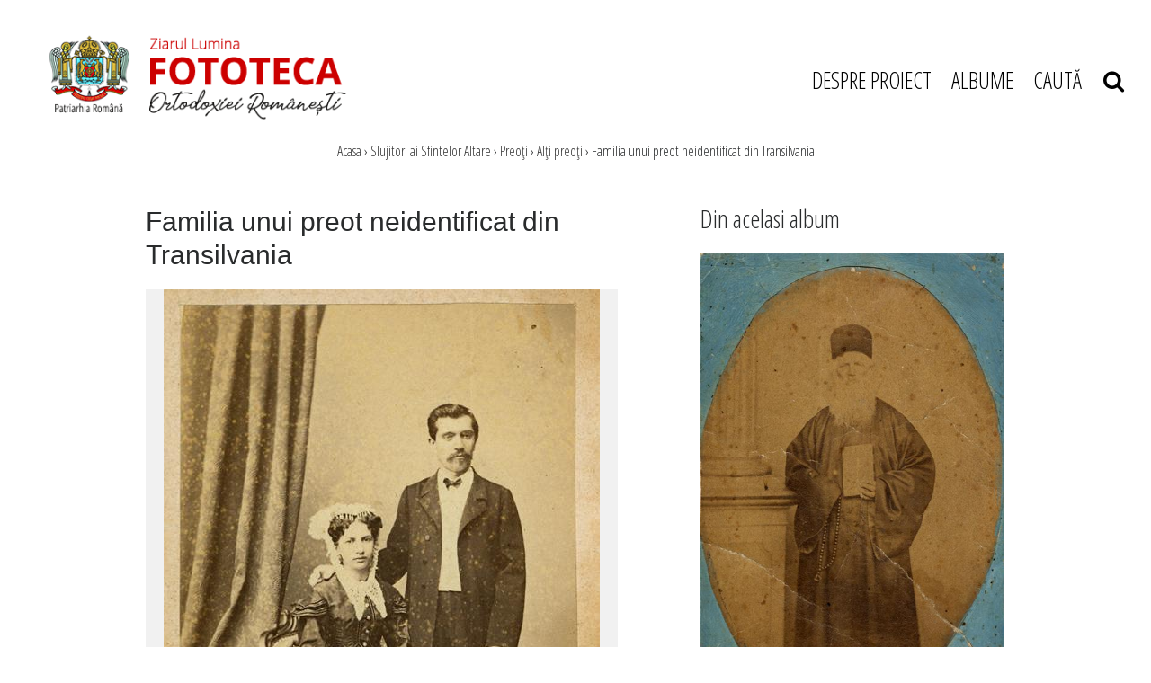

--- FILE ---
content_type: text/html; charset=UTF-8
request_url: https://fototecaortodoxiei.ro/slujitori-ai-sfintelor-altare/preoti/alti-preoti/familia-unui-preot-neidentificat-din-transilvania-1020.html
body_size: 29400
content:
<!DOCTYPE html>
<head>
<meta charset="utf-8">
<meta name="viewport" content="width=device-width, initial-scale=1, shrink-to-fit=no">

<title>Familia unui preot neidentificat din Transilvania</title>
<meta name="description" content="" />
<meta name="keywords" content="preot,Transilvania" />
<link rel="alternate" type="application/rss+xml" title="Fototeca Ortodoxiei Românești" href="https://fototecaortodoxiei.ro/rss"/>
<link rel="icon" type="image/ico" href="/favicon.ico"/>
<link rel="shortcut icon" href="/favicon.ico"/>
<meta name="expires" content="never"/>
<meta name="revisit-after" content="whenever"/>
<meta content="INDEX,FOLLOW" name="robots"/>
<meta name="robots" content="follow,index"/>

<link rel="canonical" href="https://fototecaortodoxiei.ro/slujitori-ai-sfintelor-altare/preoti/alti-preoti/familia-unui-preot-neidentificat-din-transilvania-1020.html" />
<link rel="amphtml" href="https://fototecaortodoxiei.ro/amp/familia-unui-preot-neidentificat-din-transilvania-1020.html">
<script type="application/ld+json">{"@context":"http:\/\/schema.org","@type":"Article","mainEntityOfPage":{"@type":"WebPage","@id":"https:\/\/fototecaortodoxiei.ro\/slujitori-ai-sfintelor-altare\/preoti\/alti-preoti\/familia-unui-preot-neidentificat-din-transilvania-1020.html"},"headline":"Familia unui preot neidentificat din Transilvania","image":{"@type":"ImageObject","url":"https:\/\/fototecaortodoxiei.ro\/thumbs\/landscape_big\/2011\/06\/06\/familia-unui-preot-neidentificat-din-transilvania-1022.jpg"},"datePublished":"2011-06-06T21:49:09+03:00","dateModified":"2011-06-06T21:49:09+03:00","author":"Fototeca Ortodoxiei Rom\u00e2ne\u0219ti","publisher":{"@type":"Organization","name":"Fototeca Ortodoxiei Rom\u00e2ne\u0219ti","logo":{"@type":"ImageObject","url":"https:\/\/fototecaortodoxiei.ro\/static\/images\/stirescu.png"}},"description":""}</script>
<meta property="og:title" content="Familia unui preot neidentificat din Transilvania" />
<meta property="og:image" content="https://fototecaortodoxiei.ro/thumbs/facebook/2011/06/06/familia-unui-preot-neidentificat-din-transilvania-1022.jpg" />
<meta property="og:image:width" content="1200" />
<meta property="og:image:height" content="630" />
<meta property="og:url" content="https://fototecaortodoxiei.ro/slujitori-ai-sfintelor-altare/preoti/alti-preoti/familia-unui-preot-neidentificat-din-transilvania-1020.html" />
<meta property="og:type" content="article" />

<link rel="stylesheet" href="https://stackpath.bootstrapcdn.com/font-awesome/4.7.0/css/font-awesome.min.css">
<link rel="stylesheet" href="https://cdnjs.cloudflare.com/ajax/libs/twitter-bootstrap/4.0.0-alpha.6/css/bootstrap.min.css">
<link rel="stylesheet" href="https://cdnjs.cloudflare.com/ajax/libs/OwlCarousel2/2.3.4/assets/owl.carousel.min.css">
<link rel="stylesheet" href="/static/css/rangeslide.css">
<!--<link rel="stylesheet" href="--><!--/css/main.css?v=28" type="text/css" />-->
<link rel="stylesheet" href="/static/css/style.css?v=1768816699">


    <link href="https://fototecaortodoxiei.ro/static/css/article_new.css?v=6" rel="stylesheet" type="text/css" />

<!--<script language="javascript" src="--><!--/js/jquery/jquery.js" type="text/javascript"></script>-->
<!--<script language="javascript" src="--><!--/js/owl.carousel.min.js" type="text/javascript"></script>-->

<script src="https://cdnjs.cloudflare.com/ajax/libs/jquery/2.2.2/jquery.min.js" type="text/javascript"></script>
<script src="https://code.jquery.com/ui/1.11.4/jquery-ui.min.js" type="text/javascript"></script>
<script src="https://unpkg.com/scrollbooster@1.1.0/dist/scrollbooster.min.js" type="text/javascript"></script>
<script src="https://cdnjs.cloudflare.com/ajax/libs/popper.js/1.14.7/umd/popper.min.js" type="text/javascript"></script>
<script src="https://cdnjs.cloudflare.com/ajax/libs/tether/1.4.0/js/tether.min.js" type="text/javascript"></script>
<script src="https://cdnjs.cloudflare.com/ajax/libs/twitter-bootstrap/4.0.0-alpha.6/js/bootstrap.min.js" type="text/javascript"></script>
<script src="https://cdnjs.cloudflare.com/ajax/libs/OwlCarousel2/2.3.4/owl.carousel.min.js" type="text/javascript"></script>
<script src="https://cdnjs.cloudflare.com/ajax/libs/masonry/3.3.2/masonry.pkgd.min.js"></script>
<script src="https://unpkg.com/imagesloaded@4/imagesloaded.pkgd.min.js"></script>


    <!--<script language="javascript" src="--><!--/js/common.js?v=5" type="text/javascript"></script>-->
<script src="/static/js/rangeslide.js"></script>
<script src="/static/js/jquery.lazyload.js"></script>
<script src="/static/js/script.js?v=5"></script>


<!--<script async src="https://www.googletagmanager.com/gtag/js?id=UA-64377472-1" data-cfasync="false"></script>-->
<script data-cfasync="false">
//   window.dataLayer = window.dataLayer || [];
//   function gtag(){dataLayer.push(arguments);}
//   gtag('js', new Date());
//
//   gtag('config', 'UA-64377472-1');
//
// function myTrackEvent(category,label)
// {
// 	ga('send', 'event', category, 'Click', label);
// }
</script>

<!-- Cxense SATI script begin -->
<script type="text/javascript">
// window.cX = window.cX || {}; cX.callQueue = cX.callQueue || [];
// cX.callQueue.push(['setSiteId', '1135102062960807753']);
// cX.callQueue.push(['sendPageViewEvent']);
</script>
<script type="text/javascript" async src="//code3.adtlgc.com/js/sati_init.js"></script>
<script type="text/javascript">
// (function(d,s,e,t){e=d.createElement(s);e.type='text/java'+s;e.async='async';
// e.src='http'+('https:'===location.protocol?'s://s':'://')+'cdn.cxense.com/cx.js';
// t=d.getElementsByTagName(s)[0];t.parentNode.insertBefore(e,t);})(document,'script');
</script>
<!-- Cxense SATI script end -->

<meta name="cXenseParse:pageclass" content="article"/>
<meta name="cXenseParse:url" content="https://fototecaortodoxiei.ro/slujitori-ai-sfintelor-altare/preoti/alti-preoti/familia-unui-preot-neidentificat-din-transilvania-1020.html"/>

</head>
<body>


<script>
function createCookieZL(name, value, days) {
    var expires;

    if (days) {
        var date = new Date();
        date.setTime(date.getTime() + (days * 24 * 60 * 60 * 1000));
        expires = "; expires=" + date.toGMTString();
    } else {
        expires = "";
    }
    document.cookie = encodeURIComponent(name) + "=" + encodeURIComponent(value) + expires + "; path=/";
}

var $ = jQuery.noConflict();
$(document).ready(function(){
    $("#gdpr-accept-button").click(function(){
        createCookieZL("zlgdpr", 1, 90);
        $("#gdpr-container").hide();
    });

});
</script>


<script>
$( document ).ready( function()
{
    function mobileAndTabletcheck2() {
      var check = false;
      (function(a){if(/(android|bb\d+|meego).+mobile|avantgo|bada\/|blackberry|blazer|compal|elaine|fennec|hiptop|iemobile|ip(hone|od)|iris|kindle|lge |maemo|midp|mmp|mobile.+firefox|netfront|opera m(ob|in)i|palm( os)?|phone|p(ixi|re)\/|plucker|pocket|psp|series(4|6)0|symbian|treo|up\.(browser|link)|vodafone|wap|windows ce|xda|xiino|android|ipad|playbook|silk/i.test(a)||/1207|6310|6590|3gso|4thp|50[1-6]i|770s|802s|a wa|abac|ac(er|oo|s\-)|ai(ko|rn)|al(av|ca|co)|amoi|an(ex|ny|yw)|aptu|ar(ch|go)|as(te|us)|attw|au(di|\-m|r |s )|avan|be(ck|ll|nq)|bi(lb|rd)|bl(ac|az)|br(e|v)w|bumb|bw\-(n|u)|c55\/|capi|ccwa|cdm\-|cell|chtm|cldc|cmd\-|co(mp|nd)|craw|da(it|ll|ng)|dbte|dc\-s|devi|dica|dmob|do(c|p)o|ds(12|\-d)|el(49|ai)|em(l2|ul)|er(ic|k0)|esl8|ez([4-7]0|os|wa|ze)|fetc|fly(\-|_)|g1 u|g560|gene|gf\-5|g\-mo|go(\.w|od)|gr(ad|un)|haie|hcit|hd\-(m|p|t)|hei\-|hi(pt|ta)|hp( i|ip)|hs\-c|ht(c(\-| |_|a|g|p|s|t)|tp)|hu(aw|tc)|i\-(20|go|ma)|i230|iac( |\-|\/)|ibro|idea|ig01|ikom|im1k|inno|ipaq|iris|ja(t|v)a|jbro|jemu|jigs|kddi|keji|kgt( |\/)|klon|kpt |kwc\-|kyo(c|k)|le(no|xi)|lg( g|\/(k|l|u)|50|54|\-[a-w])|libw|lynx|m1\-w|m3ga|m50\/|ma(te|ui|xo)|mc(01|21|ca)|m\-cr|me(rc|ri)|mi(o8|oa|ts)|mmef|mo(01|02|bi|de|do|t(\-| |o|v)|zz)|mt(50|p1|v )|mwbp|mywa|n10[0-2]|n20[2-3]|n30(0|2)|n50(0|2|5)|n7(0(0|1)|10)|ne((c|m)\-|on|tf|wf|wg|wt)|nok(6|i)|nzph|o2im|op(ti|wv)|oran|owg1|p800|pan(a|d|t)|pdxg|pg(13|\-([1-8]|c))|phil|pire|pl(ay|uc)|pn\-2|po(ck|rt|se)|prox|psio|pt\-g|qa\-a|qc(07|12|21|32|60|\-[2-7]|i\-)|qtek|r380|r600|raks|rim9|ro(ve|zo)|s55\/|sa(ge|ma|mm|ms|ny|va)|sc(01|h\-|oo|p\-)|sdk\/|se(c(\-|0|1)|47|mc|nd|ri)|sgh\-|shar|sie(\-|m)|sk\-0|sl(45|id)|sm(al|ar|b3|it|t5)|so(ft|ny)|sp(01|h\-|v\-|v )|sy(01|mb)|t2(18|50)|t6(00|10|18)|ta(gt|lk)|tcl\-|tdg\-|tel(i|m)|tim\-|t\-mo|to(pl|sh)|ts(70|m\-|m3|m5)|tx\-9|up(\.b|g1|si)|utst|v400|v750|veri|vi(rg|te)|vk(40|5[0-3]|\-v)|vm40|voda|vulc|vx(52|53|60|61|70|80|81|83|85|98)|w3c(\-| )|webc|whit|wi(g |nc|nw)|wmlb|wonu|x700|yas\-|your|zeto|zte\-/i.test(a.substr(0,4))) check = true;})(navigator.userAgent||navigator.vendor||window.opera);
      return check;
    };

    // console.log( mobileAndTabletcheck2() );

    function validateEmail(email) {
        var re = /^(([^<>()\[\]\\.,;:\s@"]+(\.[^<>()\[\]\\.,;:\s@"]+)*)|(".+"))@((\[[0-9]{1,3}\.[0-9]{1,3}\.[0-9]{1,3}\.[0-9]{1,3}\])|(([a-zA-Z\-0-9]+\.)+[a-zA-Z]{2,}))$/;
        return re.test(String(email).toLowerCase());
    }

    $( '#abn-ico' ).on( 'click', function ()
    {

        // $( '#abn' ).removeClass( 'abn-exp' );

        if ( $( '#abn' ).hasClass( 'abn-exp' ) )
        {
            $( '#abn' ).removeClass( 'abn-exp' );
            $( '#abn' ).css( 'transition', 'none' );

        }
        else
        {
            $( '#abn' ).addClass( 'abn-exp' );
                    $( '#abn' ).css( 'transition', 'all .2s ease-in-out' );

        }


    });

    // if( $(window).width() > 768 )
    if( !mobileAndTabletcheck2() )
    {

        $( '#abn' ).on( 'mouseover', function ()
        {

            $( '#abn' ).addClass( 'abn-exp' );
            // $( '#sub_response_ntm' ).css( 'display', 'block' );
            // $( '.abn-exp' ).css( "height", "190px" );
            $( '#abn' ).css( 'transition', 'all .2s ease-in-out' );

        });

        //$( '#abn' ).on( 'mouseout', function ()
        //{

        //    $( '#abn' ).removeClass( 'abn-exp' );

        //});

    }

    $( '.abn-x' ).on( 'click', function ()
    {

        // $( '#sub_response_ntm' ).css( 'display', 'none' );
        // $( '.abn-exp' ).css( "height", "165px" );
        $( '#abn' ).removeClass( 'abn-exp' );
        $( '#abn' ).css( 'transition', 'none' );
        $( '#abn' ).css( 'display', 'none' );

    });

    $( '#form-newsletter-2 input[type="submit"]' ).on( 'click', function() {


        if( validateEmail( $('#form-newsletter-2 input[name="email"]').val() ) )
        {

            var gdpr_is_checked2 = $('#gdpr2').is(":checked");

            if( gdpr_is_checked2 )
            {
                var email = $('#form-newsletter-2 input[name="email"]').val();

                $.ajax({
                    url: '/newsletter_abonare.php',
                    type: 'post',
                    data: { 'email': email },
                    success: function(response) {

                        //console.log( response );
                        if( response == "1" )
                        {
                            $( '#sub_response_ntm' ).html( "Mulțumim că te-ai abonat la newsletter." );
                            $( '#sub_response_ntm' ).css( 'display', 'block' );
                            // $( '#sub_response_ntm' ).show();

                            // $( "#form-newsletter-2" ).hide();
                            // $( "#form-newsletter-2 a.close-popup" ).hide();

                            $( "#divabn1" ).hide();
                            $( "#divabn2" ).hide();

                            // $( '#abn' ).addClass( 'abn-exp' );

                            $( '#sub_response_ntm' ).addClass( "succes" );
                        }
                        else
                        {

                            // $( '.abn-exp' ).css( "height", "190px" );
                            $( '#sub_response_ntm' ).css( 'display', 'block' );
                            $( '#sub_response_ntm' ).html( response ); // .fadeOut( 5000 )

                        }

                    }
                });
            }
            else
                alert( "Trebuie să fiți de acord cu politica de confidențialitate." );

        }
        else
            alert( "Introduceți o adresă de email validă!" );

    });
});
</script>


<header class="container-fluid">
    <div class="row">
        <div class="col-md-12">
            <div class="d-flex pt-3 mt-2 justify-content-between align-items-center" id="head_navigation">
                <div class="col-sm-12 col-md-4" id="logo">
                    <a href="/"><img src="/static/images/logo.png" class="img-fluid" alt="Fototeca Ortodoxiei Românești"></a>
                </div>
                <div class="col-2 col-sm-12 col-md-6 col-lg-5 col-xl-4" id="menu">
                    <div class="container-burger" onclick="toggleMenu(this);">
                        <div class="bar1"></div>
                        <div class="bar2"></div>
                        <div class="bar3"></div>
                    </div>
                
                    <ul class="menu">
                        <li><a href="/despre-proiect.html" title="Despre proiect">DESPRE PROIECT</a></li>
                        <li>
                            <a href="javascript:;" onclick="$('.albumsSumbemnu').toggleClass('show')" title="Albume">ALBUME</a>
                        </li>
                        <li><a href="javascript:;" onclick="$('#searchForm').toggleClass('show')" title="CAUTĂ">CAUTĂ &nbsp;&nbsp; <i class="fa fa-search"></i></a></li>
                    </ul>
                    <div class="albumsSumbemnu">
		                <div class="albums-column"><div class="album-item"><a href="/albume/slujitori-ai-sfintelor-altare/">Slujitori ai Sfintelor Altare</a></div><!-- /.album-item --><div class="album-item"><a href="/albume/lacasuri-de-cult/">Lăcaşuri de cult</a></div><!-- /.album-item --><div class="album-item"><a href="/albume/biserica-in-misiune/">Biserica în misiune</a></div><!-- /.album-item --><div class="album-item"><a href="/albume/invatamantul-teologic/">Învăţământul teologic</a></div><!-- /.album-item --><div class="album-item"><a href="/albume/viata-monahala/">Viața monahală</a></div><!-- /.album-item --><div class="album-item"><a href="/albume/spiritualitatea-romaneasca-in-afara-granitelor/">Spiritualitatea românească în afara graniţelor</a></div><!-- /.album-item --></div><!-- /.albums-column --><div class="albums-column"><div class="album-item"><a href="/albume/patrimoniul-bisericesc/">Patrimoniul bisericesc</a></div><!-- /.album-item --><div class="album-item"><a href="/albume/evenimente-si-solemnitati-din-trecutul-bisericesc/">Evenimente şi solemnităţi din trecutul bisericesc</a></div><!-- /.album-item --><div class="album-item"><a href="/albume/relatii-interortodoxe-si-interconfesionale/">Relaţii interortodoxe şi interconfesionale</a></div><!-- /.album-item --><div class="album-item"><a href="/albume/casa-regala-romana-si-bor/">Casa Regală Română şi BOR</a></div><!-- /.album-item --><div class="album-item"><a href="/albume/biserica-si-statul-intre-1945-1989/">Biserica şi statul între 1945 -1989</a></div><!-- /.album-item --><div class="album-item"><a href="/fotografii-neidentificate">Fotografii neidentificate</a></div><!-- /.album-item -->                        </div>
                    </div>
                </div>


                <div id="mobileMenu">
                    <ul class="menu">
                        <li><a href="/despre-proiect.html" title="Despre proiect">DESPRE PROIECT</a></li>
                        <li>
                            <a href="javascript:;" onclick="$('.albumsSumbemnu').toggleClass('show')" title="Albume">ALBUME</a>
                        </li>
                        <li><a href="javascript:;" onclick="$('#searchForm').toggleClass('show')" title="CAUTĂ">CAUTĂ &nbsp;&nbsp; <i class="fa fa-search"></i></a></li>
                    </ul>
                    <div class="albumsSumbemnu mobile">
                        <div class="albums-column"><div class="album-item"><a href="/albume/slujitori-ai-sfintelor-altare/">Slujitori ai Sfintelor Altare</a></div><!-- /.album-item --><div class="album-item"><a href="/albume/lacasuri-de-cult/">Lăcaşuri de cult</a></div><!-- /.album-item --><div class="album-item"><a href="/albume/biserica-in-misiune/">Biserica în misiune</a></div><!-- /.album-item --><div class="album-item"><a href="/albume/invatamantul-teologic/">Învăţământul teologic</a></div><!-- /.album-item --><div class="album-item"><a href="/albume/viata-monahala/">Viața monahală</a></div><!-- /.album-item --><div class="album-item"><a href="/albume/spiritualitatea-romaneasca-in-afara-granitelor/">Spiritualitatea românească în afara graniţelor</a></div><!-- /.album-item --></div><!-- /.albums-column --><div class="albums-column"><div class="album-item"><a href="/albume/patrimoniul-bisericesc/">Patrimoniul bisericesc</a></div><!-- /.album-item --><div class="album-item"><a href="/albume/evenimente-si-solemnitati-din-trecutul-bisericesc/">Evenimente şi solemnităţi din trecutul bisericesc</a></div><!-- /.album-item --><div class="album-item"><a href="/albume/relatii-interortodoxe-si-interconfesionale/">Relaţii interortodoxe şi interconfesionale</a></div><!-- /.album-item --><div class="album-item"><a href="/albume/casa-regala-romana-si-bor/">Casa Regală Română şi BOR</a></div><!-- /.album-item --><div class="album-item"><a href="/albume/biserica-si-statul-intre-1945-1989/">Biserica şi statul între 1945 -1989</a></div><!-- /.album-item --><div class="album-item"><a href="/fotografii-neidentificate">Fotografii neidentificate</a></div><!-- /.album-item -->                    </div>
                </div>


            </div>
        </div>
        <div class="col-md-12">
		    <form method="get" action="/dosearch.php" id="searchForm">
<input type="hidden" name="ed" value="1">
<input type="search" name="q" id="q" placeholder="Caută in Fototeca Ortodoxiei Românești">
    <div class="mobileSubmitSearch" onclick="$('#searchForm').submit();"><i class="fa fa-search"></i></div>
    <a href="javascript:;" onclick="$('#searchForm').toggleClass('show')" class="close">&times;</a>

</form>        </div>
    </div>
</header><!-- /header -->

<!-- photo send message -->
<div class="modal fade show" id="sendPhotoModal" tabindex="-1" role="dialog" aria-labelledby="sendPhotoModalLabel" aria-hidden="true">
    <div class="modal-dialog" role="document">
        <div class="modal-content">
            <div class="modal-header">
                <h5 class="modal-title" id="sendPhotoModalLabel">Modal title</h5>
                <button type="button" class="close" data-dismiss="modal" aria-label="Close">
                    <span aria-hidden="true">&times;</span>
                </button>
            </div>
            <div class="modal-body">
                ...
            </div>
            <div class="modal-footer">
                <button type="button" class="btn btn-secondary" data-dismiss="modal">Close</button>
            </div>
        </div>
    </div>
</div>
<!-- /photo send message -->


<main class="container-fluid">


<div class="row">
    <div class="line subcateg"></div>
    <div class="container-fluid">
        <div class="wrap col-md-12">
		        <div id="location">
        <a href="/">Acasa</a>
                    <span>&rsaquo;</span> 
                            <a href="/albume/slujitori-ai-sfintelor-altare/" title="Slujitori ai Sfintelor Altare">Slujitori ai Sfintelor Altare</a>
                        <span>&rsaquo;</span> 
                            <a href="/albume/slujitori-ai-sfintelor-altare/preoti/" title="Preoţi">Preoţi</a>
                        <span>&rsaquo;</span> 
                            <a href="/albume/slujitori-ai-sfintelor-altare/preoti/alti-preoti/" title="Alţi preoţi">Alţi preoţi</a>
                        <span>&rsaquo;</span> 
                            Familia unui preot neidentificat din Transilvania            </div>
            </div>
        </div>
    </div>
</div>

<div class="row">
    <div class="container" id="article_page">
        <div id="article" class="col-md-6 py-md-5">
         <div id="fb-root"></div>
        <script>(function(d, s, id) {
          var js, fjs = d.getElementsByTagName(s)[0];
          if (d.getElementById(id)) return;
          js = d.createElement(s); js.id = id;
          js.src = "//connect.facebook.net/en_US/all.js#xfbml=1&appId=309419442493972";
          fjs.parentNode.insertBefore(js, fjs);
        }(document, 'script', 'facebook-jssdk'));</script>

                <h1>Familia unui preot neidentificat din Transilvania</h1>


        
        <div class="image">
                            
                <!-- <a href="/galerie/familia-unui-preot-neidentificat-din-transilvania-1022.html"></a> -->

                <img src="/thumbs/gallery_wtm/2011/06/06/familia-unui-preot-neidentificat-din-transilvania-1022.jpg">

                            
            <a href="/galerie/familia-unui-preot-neidentificat-din-transilvania-1022.html" class="gall">Galerie foto (1)</a>            <a href="/albume/slujitori-ai-sfintelor-altare/preoti/alti-preoti/" class="categ_name">Alţi preoţi</a>
        </div>

        
        
        <div class="text">
        
        </div>

                <div class="tags">
                            <a href="/tag/preot-150.html">preot</a>&nbsp;&nbsp;&nbsp;&nbsp;                            <a href="/tag/transilvania-143.html">Transilvania</a>                    </div>
        
        

        </div>

        <div id="dinacelasialbum" class="col-md-4 py-md-5 px-0">
            <h3 class="px-3">Din acelasi album</h3>
            <a href="/slujitori-ai-sfintelor-altare/preoti/alti-preoti/preot-neidentificat-1012.html"><div class="content-item"><div class="content-item--image"><img src="/thumbs/landscape/2011/06/06/preot-neidentificat-1014.jpg" alt="Preot neidentificat" class="img-fluid"></div><div class="content-item--title"><h5 class="font-weight-bold">
                               Preot neidentificat
                            </h5></div></div></a><!-- /.content-item --><a href="/slujitori-ai-sfintelor-altare/preoti/alti-preoti/familia-unui-preot-neidentificat-din-transilvania-1013.html"><div class="content-item"><div class="content-item--image"><img src="/thumbs/landscape/2011/06/06/familia-unui-preot-neidentificat-din-transilvania-1015.jpg" alt="Familia unui preot neidentificat din Transilvania" class="img-fluid"></div><div class="content-item--title"><h5 class="font-weight-bold">
                               Familia unui preot neidentificat din Transilvania
                            </h5></div></div></a><!-- /.content-item --><a href="/slujitori-ai-sfintelor-altare/preoti/alti-preoti/preot-din-judetul-neamt-1014.html"><div class="content-item"><div class="content-item--image"><img src="/thumbs/landscape/2011/06/06/preot-din-judetul-neamt-1016.jpg" alt="Preot din județul Neamţ" class="img-fluid"></div><div class="content-item--title"><h5 class="font-weight-bold">
                               Preot din județul Neamţ
                            </h5></div></div></a><!-- /.content-item --><a href="/slujitori-ai-sfintelor-altare/preoti/alti-preoti/ieromonahul-anatolie-tihai-din-basarabia-misionar-al-bisericii-ruse-1015.html"><div class="content-item"><div class="content-item--image"><img src="/thumbs/landscape/2011/06/06/ieromonahul-anatolie-tihai-din-basarabia-misionar-al-bisericii-ruse-1017.jpg" alt="Ieromonahul Anatolie Tihai, din Basarabia, misionar al Bisericii Ruse" class="img-fluid"></div><div class="content-item--title"><h5 class="font-weight-bold">
                               Ieromonahul Anatolie Tihai, din Basarabia, misionar al Bisericii Ruse
                            </h5></div></div></a><!-- /.content-item --><a href="/slujitori-ai-sfintelor-altare/preoti/alti-preoti/preotul-ioan-popescu-baldescu-paroh-la-biserica-sf-haralambie-1016.html"><div class="content-item"><div class="content-item--image"><img src="/thumbs/landscape/2011/06/06/preotul-ioan-popescu-baldescu-paroh-la-biserica-sf-haralambie-1018.jpg" alt="Preotul Ioan Popescu-Băldescu, paroh la biserica Sf. Haralambie" class="img-fluid"></div><div class="content-item--title"><h5 class="font-weight-bold">
                               Preotul Ioan Popescu-Băldescu, paroh la biserica Sf. Haralambie
                            </h5></div></div></a><!-- /.content-item --><a href="/slujitori-ai-sfintelor-altare/preoti/alti-preoti/preotul-dumitru-iliescu-palanca-paroh-la-biserica-stavropoleos-1017.html"><div class="content-item"><div class="content-item--image"><img src="/thumbs/landscape/2011/06/06/preotul-dumitru-iliescu-palanca-paroh-la-biserica-stavropoleos-1019.jpg" alt="Preotul Dumitru Iliescu-Palanca, paroh la biserica Stavropoleos " class="img-fluid"></div><div class="content-item--title"><h5 class="font-weight-bold">
                               Preotul Dumitru Iliescu-Palanca, paroh la biserica Stavropoleos 
                            </h5></div></div></a><!-- /.content-item -->        </div>
    </div><!-- /.container -->
</div>
<!-- Cronologie -->
<div class="row py-5 bg-light" id="home_cronologie">
    <div class="col-12 mb-2">
        <h1 class="text-center font-weight-bold">Cronologie</h1>
    </div>
    <div class="timeline-container position-relative p-4">
        <div class="timeline-carousel mb-5">
            <div id="timeline"></div>
        </div>

        <div class="timeline-controls">
            <div class="timeline--range-slider">
                <div id="timeline--range" class="rangeslide timeline--range custom-range"></div>
            </div>
            <div id="presenter" class="panel-body" style="visibility: hidden;"></div>
        </div>
    </div>
</div>
<!-- End Cronologie -->

   

    <!-- Before Footer -->
    <div class="row py-5 mt-5" id="beforeFooter">
        <div class="container">
            <div class="row justify-content-center" id="beforeFooter-row">
                <div class="col-md-2">
                    <a href="http://patriarhia.ro/" target="_blank"><img src="/static/images/logo-patriarhie.jpg" alt="" class="img-fluid"></a>
                </div>
                <div class="col-md-2">
                    <a href="https://ziarullumina.ro/" target="_blank"><img src="/static/images/logo-lumina.png" alt="" class="img-fluid"></a>
                </div>
                <div class="col-md-2">
                    <a href="https://www.radiotrinitas.ro/" target="_blank"><img src="/static/images/logo-radio-trinitas.jpg" alt="" class="img-fluid"></a>
                </div>

                <div class="col-md-2">
                    <a href="https://www.trinitas.tv/" target="_blank"><img src="/static/images/trinitas-tv-logo.jpg" alt="" class="img-fluid"></a>
                </div>
                <div class="col-md-2">
                    <a href="http://vestitorulortodoxiei.ro/" target="_blank"><img src="/static/images/vestitorul-ortodoxiei-logo.png" alt="" class="img-fluid"></a>
                </div>

            </div>
            <div class="row justify-content-center" id="beforeFooter-row">

                <div class="col-md-2">
                    <a href="https://basilica.ro/" target="_blank"><img src="/static/images/basilica-logo.jpg" alt="" class="img-fluid"></a>
                </div>
                <div class="col-md-2">
                    <a href="https://www.pelerinaj.ro/" target="_blank"><img src="/static/images/basilica-travel-mobile-logo.jpg" alt="" class="img-fluid"></a>
                </div>
                <div class="col-md-2">
                    <a href="https://colportaj.ro/" target="_blank"><img src="/static/images/serviciul-colportaj-logo.png" alt="" class="img-fluid"></a>
                </div>
                <div class="col-md-2">
                    <a href="http://www.atelierelepatriarhiei.ro/" target="_blank"><img src="/static/images/atelierele-patriarhiei-logo.png" alt="" class="img-fluid"></a>
                </div>

            </div>
        </div>
    </div>
    <!-- End Before Footer -->

</main><!-- /main -->
	</main><!-- /main -->
	<div id="sidebar">
		     
	</div>


<!--<div class="clear"></div>-->
<!--		</div><!--endwrap -->


<footer class="container-fluid">
    <div class="row">
        <div class="container py-5">
            <div class="row">
                                <div class="col-sm-12 col-md-12 text-center" id="footer-description">
                    <p>
                        &nbsp;
                    </p>
                </div>
            </div>
        </div>
    </div>
</footer><!-- /footer -->


</body>
</html>	

--- FILE ---
content_type: text/css
request_url: https://fototecaortodoxiei.ro/static/css/article_new.css?v=6
body_size: 5156
content:
H1{font-family: 'Vollkorn', sans-serif;   font-weight:500; font-size:30px;line-height: 37px; margin-bottom: 20px }
#article{ box-sizing:border-box; margin-bottom:60px;  }
#article .image{ background-color: #f1f1f1;  text-align: center; position:relative; margin-bottom:20px; margin:0px auto}
#article .image IMG{ max-width: 100%; height: auto}
#article .categ_name{ font-family: 'Open Sans', sans-serif; font-weight:600; font-style: italic; position:absolute; padding:5px 20px; display:inline-block;  background-color:#FFF; color:#cc0000; font-size:13px; left:-10px; bottom:15px; box-shadow: -2px 2px 4px rgba(204, 204, 204, 0.82)}

.authors{ margin-bottom: 25px; color: #000; font-weight: 600; font-size: 14px; font-style: italic}
.authors a{ color:#000; text-decoration: underline}
.authors SPAN{ line-height:22px; margin-right:7px}

#article div.text{ font-size:14px; line-height:20px}
#article div.text IMG{ max-width:100%}
#article div.text a{ color:#8d103c}

#article span.foto_name{background-color:#cecece; padding-left:5px; padding-right:5px; color:#1c1919; font-weight:bold; position: absolute;right: 0px;bottom: 0px;}
#article .image .gall {
    position: absolute;
    bottom: 25px;
    right: 25px;
    /*display: block;*/
    color: #FFF;
    padding: 10px 20px;
    background-color: rgba(0, 0, 0, 0.5);
    border: 1px solid rgba(255, 255, 255, 0.5);
    border-radius: 5px;
    font-weight: 300;
    font-size: 30px;
    z-index: 10;
	display: none!important;
}

div.text UL, div.text LI{ margin:auto; padding:auto; list-style-type:inherit}
div.text UL { padding:15px}
#article div.text P{ margin-bottom:15px}
#article div.text .rel{ font-weight:bold; color:#8d103c}
#article div.text .rel a{ position:relative; padding-left:17px; color:#000; display:block; font-style:italic; font-weight:bold;  font-size: 14px; line-height: normal; margin-bottom: 5px}
#article div.text .rel a:before {
    content:"• "; color:#8d103c; position:absolute; left:0px
}

div.text .videoplayer{
    position: relative;
    width: 100%;
    height: 0;
    padding-bottom: 56.25%;
	display:block;
	overflow:hidden;
}
div.text .videoplayer IFRAME, div.text .videoplayer VIDEO {
    position: absolute;
    top: 0;
    left: 0;
    width: 100% !important;
    height: 100% !important;
}

div.text .banner-rel{ }
div.text .banner-rel .banner{ float:left; width:336px}
div.text .banner-rel .rel{ float:right; width:calc(100% - 370px)}

div.text .rel a:hover{ text-decoration:underline}

#content #left{ width:170px;}
	.multiple_article LI{ padding-bottom:30px}
	.multiple_article H2{ padding:4px 0px 0px 0px; font-weight:normal}
	.multiple_article H2 A{ font-weight:normal}

#content #right .image{ margin-top:15px; }	
	#content .title_video{ font-weight:bold}

.tags a{ color: #8d103c; font-weight: bold; font-style: italic}
.social{ text-align:center; margin-top:20px }
	.social li{ display:inline-block; }
	.social li A I{background-color:#cc0000;  -moz-border-radius: 300px ; -webkit-border-radius: 300px ;	border-radius:300px ; width: 40px;height: 40px; line-height: 40px; font-size: 22px; margin: 0px 3px; display: block; color: #FFF}
	
	
	.social li A .fa-facebook-f{ background-color:#4267b2}
	.social li A .fa-twitter{ background-color:#1da1f2}
	.social li A .fa-whatsapp{ background-color:#00e676;}
	.social li A .fa-print{ background-color:#666;}


#gallery{ width: calc(100% - 336px); text-align: center; height: calc(100vh - 75px); background-color: #202020; position: relative; float:left}
#gallery IMG{ max-height: 100%; max-width: 100%;position: absolute;top: 50%;left: 50%;transform: translate(-50%,-50%);}
#gallery span.foto_name{background-color:#cecece; padding-left:5px; padding-right:5px; color:#1c1919; font-weight:bold; position: absolute;left: 20px;bottom: 0px;}
#gallery span.foto_text{background-color:#f3f2f2; padding-left:5px; padding-right:5px; color:#1c1919; font-weight:bold; position: absolute;right: 20px; bottom: 0px; max-width: 300px}
#gallery .social{ position:absolute; left: 10px; top: 10px; margin-top: 0px}


#banner_gallery{ width:336px; height: calc(100vh - 75px); background-color: #404040; float: right}

.photo-prev{ left:10px;}
.photo-next{ right:10px; }
.photo-prev, .photo-next{
	width: 45px;
	height: 45px;
	position: absolute;
	top: 50%;
	text-align: center;
	background-color: transparent !important;
	border-radius: 300px;
	display: block;
	font-size: 55px;
	line-height: 38px;
	margin-top: -20px;
	color: #fff;
}
.photo-prev:hover, .photo-next:hover{ text-decoration:none}

.section2{ border:0px}

@media screen and (max-width: 768px) {
	.social { margin-bottom:15px}
	#sidebar{ display:none}
	div.text .banner-rel { overflow:visible}	
	.banner { float:none !important; text-align:center; margin:0px auto; margin-bottom:20px; width: 100% !important}
	#article div.text .rel { float:none; width:100%}

.photo-prev, .photo-next{ visibility: hidden; }

}
@media screen and (max-width: 700px) {
	H1{ font-size:20px} 
	#gallery{height: calc(100vh - 150px); width: 100%; float:none }
	#banner_gallery{ float:none; margin: 0px auto; height: auto}
	#article .image .gall {
		padding: 5px 15px;		font-size: 15px;

	}
}


		
	